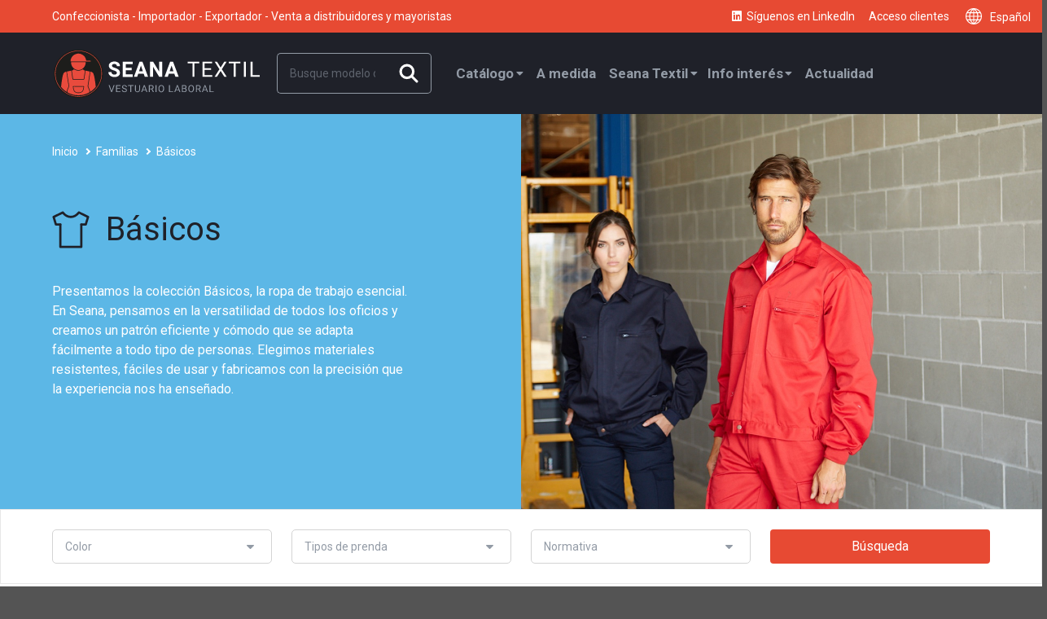

--- FILE ---
content_type: text/html; charset=UTF-8
request_url: https://www.seanatextil.com/es/taxons/familias/basicos?criteria%5Bprendas%5D%5Bproduct_type%5D%5B%5D=12
body_size: 73481
content:
<!DOCTYPE html>

<html lang="es">
<head>
    

<!-- Google Analytics -->
    <script async src="https://www.googletagmanager.com/gtag/js?id=G-VQJ7P12K74"></script>
    <script>
        window.dataLayer = window.dataLayer || [];
        function gtag(){dataLayer.push(arguments);}
        gtag('js', new Date());

        gtag('config', 'G-VQJ7P12K74');
    </script>
    <!-- End Google Analytics -->
    <meta charset="utf-8">
    <meta http-equiv="X-UA-Compatible" content="IE=edge">
    <meta content="width=device-width, initial-scale=1, maximum-scale=1, user-scalable=no" name="viewport">


                    
        
    <title>Vestuario Laboral y Ropa de Trabajo - Seana Textil</title>

    
                    
        
    
            <meta property="og:title" content="Vestuario Laboral y Ropa de Trabajo - Seana Textil" />
    
            <meta property="og:description" content="Uniformes y vestuario laboral de alta calidad para todos los sectores. Comodidad, durabilidad y estilo garantizados." />
        <meta name="description" content="Uniformes y vestuario laboral de alta calidad para todos los sectores. Comodidad, durabilidad y estilo garantizados." />
    
            <meta property="og:image" content="/android-chrome-512x512.png" />
    
            <meta property="og:type" content="website" />
        <meta property="og:url" content="http://www.seanatextil.com/es/taxons/familias/basicos" />
    
        
    <script type="application/ld+json">[{"@context":"https://schema.org","@type":"BreadcrumbList","itemListElement":[{"@type":"ListItem","position":1,"name":"Inicio","item":"http://www.seanatextil.com/es/"},{"@type":"ListItem","position":2,"name":"Fam\u00edlias","item":"http://www.seanatextil.com/es/taxons/familias"},{"@type":"ListItem","position":3,"name":"B\u00e1sicos"}]}]</script>

    



            <!--[if lt IE 9]>
        <script src="https://oss.maxcdn.com/html5shiv/3.7.3/html5shiv.min.js"></script>
        <script src="https://oss.maxcdn.com/respond/1.4.2/respond.min.js"></script>
        <![endif]-->

        <link rel="stylesheet" href="/build/shop/shop-entry.9d9b22ae.css">
<link rel="stylesheet" href="/build/app/shop/app-shop-entry.e71739a0.css">
            <link rel="stylesheet" href="/build/jquery.typeahead.css">
        <link rel="stylesheet" href="/build/tooltipster.bundle.min.css">

        


        




    

</head>

<body class="pushable sylius_shop_product_index  ">



<div class="pusher bg-white overflow-initial">
            <div class="h-top-bar">
    <div class="h-top-bar__container">
        <div class="h-top-bar__text">
            <a href="/es/">Confeccionista - Importador - Exportador - Venta a distribuidores y mayoristas</a>
        </div>
            
    <div class="main-menu_h root" >
        
                                    
        <a href="https://www.linkedin.com/company/seana-textil-s-l/" class="item"><i class="icon linkedin"></i> Síguenos en LinkedIn</a>


    
        

    </div>

                    <a class="h-top-bar__text h-top-bar__text--link ml-auto" href="/es/login">
                Acceso clientes
            </a>
                <div class="h-top-bar__locale">
                <div class="ui pointing dropdown link item" id="sylius-locale-selector">
        <span class="text sylius-active-locale">español</span>
        <i class="dropdown icon"></i>
        <div class="menu">
                                                                            <a href="/es/switch-locale/fr" class="item sylius-available-locale">
                        francés
                    </a>
                                                                <a href="/es/switch-locale/en" class="item sylius-available-locale">
                        inglés
                    </a>
                                    </div>
    </div>

        </div>

    </div>
</div>
    
    <div class="bg-white">
                    <div class="min-height-100">
    <div class="top-bar-content">
        <header class="h-homepage-login">
            <div class="mdc-container mdc-layout-grid py-0">
                <div class="mdc-layout-grid__inner">
                    <div class="mdc-layout-grid__cell--span-5-desktop mdc-layout-grid__cell--span-4-tablet mdc-layout-grid__cell--span-2-phone">
                        <div class="d-flex justify-content-between brand-search">
                            <a href="/es/" class="h-homepage-login__brand">
                                <img src="/build/images/logo-2023.svg" class="h-homepage-login__logo"
                                     alt="Seana tienda online" title="Seana tienda online"/>
                            </a>
                            
                                                        <form class="d-flex align-items-center" action="/es/buscador/productos" method="get">
                                <div class="d-flex align-items-center header-bottom__link ml-auto typeahead__container">
                                    <div class="typeahead__query d-lg-flex d-none">
                                        <input type="search" class="h-homepage-login__search" placeholder="Busque modelo o código"
                                               id="search-ajax" name="query"  autocomplete="off">
                                        <button class="h-homepage-login__inner-icon-search d-flex justify-content-center align-items-center" type="submit">
                                            <span class="icon-search icon-search--medium px-small"></span>
                                        </button>
                                    </div>
                                </div>
                            </form>
                                                    </div>

                    </div>
                                            <a href="#" class="button-menu-mobile">
                            <span class="button-menu-mobile__line"></span>
                        </a>
                        <div class="mdc-layout-grid__cell--span-7-desktop mdc-layout-grid__cell--span-4-tablet mdc-layout-grid__cell--span-2-phone">
                        <div class="d-flex h-100 main-menu-container">


                                
    <div class="main-menu_h root" >
        
                                            <div class="ui dropdown link  item">
                <span class="text">Catálogo</span>
        <div class="menu">
                                                    <div class="ui dropdown link  item stretch">
                <span class="text">Stretch</span>
        <div class="menu">
                                            
        <a href="/es/taxons/familias/stretch?criteria%5Bprendas%5D%5Bproduct_type%5D%5B%5D=7" class="item">Pantalones</a>


    
                                            
        <a href="/es/taxons/familias/stretch?criteria%5Bprendas%5D%5Bproduct_type%5D%5B%5D=17" class="item">Polares</a>


    
                                            
        <a href="/es/taxons/familias/stretch?criteria%5Bprendas%5D%5Bproduct_type%5D%5B%5D=18" class="item">Polos</a>


    
                                            
        <a href="/es/taxons/familias/stretch?criteria%5Bprendas%5D%5Bproduct_type%5D%5B%5D=20" class="item">Softshells</a>


    
                    </div>
    </div>

    
                                                    <div class="ui dropdown link  item basicos">
                <span class="text">Básicos</span>
        <div class="menu">
                                            
        <a href="/es/taxons/familias/basicos?criteria%5Bprendas%5D%5Bproduct_type%5D%5B%5D=12" class="item">Batas</a>


    
                                            
        <a href="/es/taxons/familias/basicos?criteria%5Bprendas%5D%5Bproduct_type%5D%5B%5D=8" class="item">Bermudas</a>


    
                                            
        <a href="/es/taxons/familias/basicos?criteria%5Bprendas%5D%5Bproduct_type%5D%5B%5D=10" class="item">Camisas</a>


    
                                            
        <a href="/es/taxons/familias/basicos?criteria%5Bprendas%5D%5Bproduct_type%5D%5B%5D=14" class="item">Cazadoras</a>


    
                                            
        <a href="/es/taxons/familias/basicos?criteria%5Bprendas%5D%5Bproduct_type%5D%5B%5D=9" class="item">Chalecos</a>


    
                                            
        <a href="/es/taxons/familias/basicos?criteria%5Bprendas%5D%5Bproduct_type%5D%5B%5D=15" class="item">Monos</a>


    
                                            
        <a href="/es/taxons/familias/basicos?criteria%5Bprendas%5D%5Bproduct_type%5D%5B%5D=7" class="item">Pantalones</a>


    
                                            
        <a href="/es/taxons/familias/basicos?criteria%5Bprendas%5D%5Bproduct_type%5D%5B%5D=19" class="item">Saharianas</a>


    
                                            
        <a href="/es/taxons/familias/basicos?criteria%5Bprendas%5D%5Bproduct_type%5D%5B%5D=20" class="item">Softshells</a>


    
                    </div>
    </div>

    
                                                    <div class="ui dropdown link  item oficios">
                <span class="text">Activity</span>
        <div class="menu">
                                            
        <a href="/es/taxons/familias/oficios?criteria%5Bprendas%5D%5Bproduct_type%5D%5B%5D=7" class="item">Pantalones</a>


    
                    </div>
    </div>

    
                                                    <div class="ui dropdown link  item tecnicos">
                <span class="text">Técnicos</span>
        <div class="menu">
                                            
        <a href="/es/taxons/familias/tecnicos?criteria%5Bprendas%5D%5Bproduct_type%5D%5B%5D=10" class="item">Camisas</a>


    
                                            
        <a href="/es/taxons/familias/tecnicos?criteria%5Bprendas%5D%5Bproduct_type%5D%5B%5D=13" class="item">Camisetas</a>


    
                                            
        <a href="/es/taxons/familias/tecnicos?criteria%5Bprendas%5D%5Bproduct_type%5D%5B%5D=14" class="item">Cazadoras</a>


    
                                            
        <a href="/es/taxons/familias/tecnicos?criteria%5Bprendas%5D%5Bproduct_type%5D%5B%5D=15" class="item">Monos</a>


    
                                            
        <a href="/es/taxons/familias/tecnicos?criteria%5Bprendas%5D%5Bproduct_type%5D%5B%5D=7" class="item">Pantalones</a>


    
                                            
        <a href="/es/taxons/familias/tecnicos?criteria%5Bprendas%5D%5Bproduct_type%5D%5B%5D=11" class="item">Parkas</a>


    
                                            
        <a href="/es/taxons/familias/tecnicos?criteria%5Bprendas%5D%5Bproduct_type%5D%5B%5D=17" class="item">Polares</a>


    
                                            
        <a href="/es/taxons/familias/tecnicos?criteria%5Bprendas%5D%5Bproduct_type%5D%5B%5D=18" class="item">Polos</a>


    
                                            
        <a href="/es/taxons/familias/tecnicos?criteria%5Bprendas%5D%5Bproduct_type%5D%5B%5D=24" class="item">Sudaderas</a>


    
                    </div>
    </div>

    
                                                    <div class="ui dropdown link  item alta-visibilidad">
                <span class="text">Alta visibilidad</span>
        <div class="menu">
                                            
        <a href="/es/taxons/familias/alta-visibilidad?criteria%5Bprendas%5D%5Bproduct_type%5D%5B%5D=12" class="item">Batas</a>


    
                                            
        <a href="/es/taxons/familias/alta-visibilidad?criteria%5Bprendas%5D%5Bproduct_type%5D%5B%5D=10" class="item">Camisas</a>


    
                                            
        <a href="/es/taxons/familias/alta-visibilidad?criteria%5Bprendas%5D%5Bproduct_type%5D%5B%5D=13" class="item">Camisetas</a>


    
                                            
        <a href="/es/taxons/familias/alta-visibilidad?criteria%5Bprendas%5D%5Bproduct_type%5D%5B%5D=14" class="item">Cazadoras</a>


    
                                            
        <a href="/es/taxons/familias/alta-visibilidad?criteria%5Bprendas%5D%5Bproduct_type%5D%5B%5D=9" class="item">Chalecos</a>


    
                                            
        <a href="/es/taxons/familias/alta-visibilidad?criteria%5Bprendas%5D%5Bproduct_type%5D%5B%5D=15" class="item">Monos</a>


    
                                            
        <a href="/es/taxons/familias/alta-visibilidad?criteria%5Bprendas%5D%5Bproduct_type%5D%5B%5D=7" class="item">Pantalones</a>


    
                                            
        <a href="/es/taxons/familias/alta-visibilidad?criteria%5Bprendas%5D%5Bproduct_type%5D%5B%5D=11" class="item">Parkas</a>


    
                                            
        <a href="/es/taxons/familias/alta-visibilidad?criteria%5Bprendas%5D%5Bproduct_type%5D%5B%5D=17" class="item">Polares</a>


    
                                            
        <a href="/es/taxons/familias/alta-visibilidad?criteria%5Bprendas%5D%5Bproduct_type%5D%5B%5D=18" class="item">Polos</a>


    
                                            
        <a href="/es/taxons/familias/alta-visibilidad?criteria%5Bprendas%5D%5Bproduct_type%5D%5B%5D=20" class="item">Softshells</a>


    
                                            
        <a href="/es/taxons/familias/alta-visibilidad?criteria%5Bprendas%5D%5Bproduct_type%5D%5B%5D=24" class="item">Sudaderas</a>


    
                    </div>
    </div>

    
                    </div>
    </div>

    
                                    
        <a href="/es/page/sus-prendas-a-medida" class="item">A medida</a>


    
                                            <div class="ui dropdown link interes item">
                <span class="text">Seana Textil</span>
        <div class="menu">
                                            
        <a href="/es/page/la-empresa" class="item">La empresa</a>


    
                                            
        <a href="/es/page/valores-y-compromiso" class="item">Valores y compromiso</a>


    
                    </div>
    </div>

    
                                            <div class="ui dropdown link interes item">
                <span class="text">Info interés</span>
        <div class="menu">
                                            
        <a href="/es/page/politica-de-calidad" class="item">Política de calidad</a>


    
                                            
        <a href="/es/page/normativa" class="item">Normativa</a>


    
                                            
        <a href="/es/page/guia-de-tallas" class="item">Guía de tallas</a>


    
                                            
        <a href="/es/page/lavado" class="item">Lavado</a>


    
                                            
        <a href="/es/page/tejidos" class="item">Tejidos</a>


    
                                            
        <a href="/es/catalogo/guia-de-colores" class="item">Colores</a>


    
                    </div>
    </div>

    
                                    
        <a href="/es/pages/blog" class="item">Actualidad</a>


    
        

    </div>



                                                    </div>
                    </div>
                                    </div>
            </div>
        </header>
        <div class="header-bottom">
            <div class="mdc-container mdc-layout-grid py-0">
                            </div>
        </div>

    </div>


</div>

            

        

        
        


            

                        
    

<section class="category-main" style="background-color: #5cb7e6">
    <img src="/media/image/a4/61/9f98d8c84a8bf082ae86ec621c01.jpeg" class="category-main__img">
    <div class="mdc-layout-grid mdc-container">
        <div class="mdc-layout-grid__inner">
            <div class="mdc-layout-grid__cell--span-5-desktop mdc-layout-grid__cell--span-8-tablet mdc-layout-grid__cell--span-4-phone">
                
<div class="breadcrumb">
    <a href="/es/" class="section breadcrumb__link">Inicio</a>
    <div class="divider breadcrumb__link"></div>
                        <div class="section breadcrumb__link">Famílias</div>
                <div class="divider breadcrumb__link"></div>
        <div class="active section breadcrumb__link">Básicos</div>
</div>
                
                <div class="d-flex flex-column pt-xs-phone pt-large">
                    <div class="d-flex w-100 align-items-center">
                        <span class="icon-basicos"></span>
                        <h1 class="category-main__title">Básicos</h1>
                    </div>
                    <div class="d-flex">
                        <p class="category-main__description">Presentamos la colección Básicos, la ropa de trabajo esencial. En Seana, pensamos en la versatilidad de todos los oficios y creamos un patrón eficiente y cómodo que se adapta fácilmente a todo tipo de personas. Elegimos materiales resistentes, fáciles de usar y fabricamos con la precisión que la experiencia nos ha enseñado.</p>
                    </div>
                </div>
                
            </div>
        </div>
    </div>
</section>
        
    


<div class="mdc-container mdc-layout-grid py-0">
    <div class="mdc-layout-grid__inner">
        <div class="mdc-layout-grid__cell--span-12-desktop mdc-layout-grid__cell--span-12-desktop mdc-layout-grid__cell--span-8-tablet mdc-layout-grid__cell--span-4-phone">
            


<div class="full-width border-light-gray p-0 mt-0">
    <form method="GET"
          action="/es/taxons/familias/basicos"
          class="ui loadable form">
        <div class="mdc-container mdc-layout-grid">
            <div class="mdc-layout-grid__inner">
                                                            <div class="mdc-layout-grid__cell--span-3-desktop mdc-layout-grid__cell--span-4-tablet mdc-layout-grid__cell--span-4-phone  position-relative">
                            

    
<div id="buttonProductColor" class="product-filter__row--select">
    Color
</div>
<div id="productColorFilter" class="product-filter d-none">
    <div class="field">
        <div class="floating-label"><div id="criteria_color"><div class="field"><div id="criteria_color_product_color" class=" ui dropdown">
        <div class="grouped fields">                <div class="field">
                    <div class="d-flex align-items-center"><input type="checkbox" id="criteria_color_product_color_0" name="criteria[color][product_color][]" data_color="#fad746" value="50" />        <label class="d-flex align-items-center" for="criteria_color_product_color_0">

                            <div class="product__color product__color--filter" style="background-color: #fad746"></div>
        
        Amarillo
    </label>
    </div>
                </div>
                            <div class="field">
                    <div class="d-flex align-items-center"><input type="checkbox" id="criteria_color_product_color_1" name="criteria[color][product_color][]" data_color="002-016" value="131" />        <label class="d-flex align-items-center" for="criteria_color_product_color_1">

                            <div class="product__color product__color--filter" style="background-color: 002-016"></div>
        
        Amarillo Flúor
    </label>
    </div>
                </div>
                            <div class="field">
                    <div class="d-flex align-items-center"><input type="checkbox" id="criteria_color_product_color_2" name="criteria[color][product_color][]" data_color="#5d788f" value="44" />        <label class="d-flex align-items-center" for="criteria_color_product_color_2">

                            <div class="product__color product__color--filter" style="background-color: #5d788f"></div>
        
        Azafata
    </label>
    </div>
                </div>
                            <div class="field">
                    <div class="d-flex align-items-center"><input type="checkbox" id="criteria_color_product_color_3" name="criteria[color][product_color][]" data_color="#4178be" value="34" />        <label class="d-flex align-items-center" for="criteria_color_product_color_3">

                            <div class="product__color product__color--filter" style="background-color: #4178be"></div>
        
        Azul Ducados
    </label>
    </div>
                </div>
                            <div class="field">
                    <div class="d-flex align-items-center"><input type="checkbox" id="criteria_color_product_color_4" name="criteria[color][product_color][]" data_color="#607cb7" value="87" />        <label class="d-flex align-items-center" for="criteria_color_product_color_4">

                            <div class="product__color product__color--filter" style="background-color: #607cb7"></div>
        
        Azul Real
    </label>
    </div>
                </div>
                            <div class="field">
                    <div class="d-flex align-items-center"><input type="checkbox" id="criteria_color_product_color_5" name="criteria[color][product_color][]" data_color="#607cb7_#002e4e" value="91" />        <label class="d-flex align-items-center" for="criteria_color_product_color_5">

                            <div class="product__color product__color--filter" style=" background: linear-gradient( 135deg, #607cb7 65%,#002e4e 35% );"></div>
        
        Azul Real / Marino
    </label>
    </div>
                </div>
                            <div class="field">
                    <div class="d-flex align-items-center"><input type="checkbox" id="criteria_color_product_color_6" name="criteria[color][product_color][]" data_color="#002d4b" value="25" />        <label class="d-flex align-items-center" for="criteria_color_product_color_6">

                            <div class="product__color product__color--filter" style="background-color: #002d4b"></div>
        
        Azul marino
    </label>
    </div>
                </div>
                            <div class="field">
                    <div class="d-flex align-items-center"><input type="checkbox" id="criteria_color_product_color_7" name="criteria[color][product_color][]" data_color="002-030" value="133" />        <label class="d-flex align-items-center" for="criteria_color_product_color_7">

                            <div class="product__color product__color--filter" style="background-color: 002-030"></div>
        
        Azul marino / Amarillo Flúor
    </label>
    </div>
                </div>
                            <div class="field">
                    <div class="d-flex align-items-center"><input type="checkbox" id="criteria_color_product_color_8" name="criteria[color][product_color][]" data_color="002-031" value="137" />        <label class="d-flex align-items-center" for="criteria_color_product_color_8">

                            <div class="product__color product__color--filter" style="background-color: 002-031"></div>
        
        Azul marino / Naranja flúor
    </label>
    </div>
                </div>
                            <div class="field">
                    <div class="d-flex align-items-center"><input type="checkbox" id="criteria_color_product_color_9" name="criteria[color][product_color][]" data_color="#5a8cc8" value="41" />        <label class="d-flex align-items-center" for="criteria_color_product_color_9">

                            <div class="product__color product__color--filter" style="background-color: #5a8cc8"></div>
        
        Azulina
    </label>
    </div>
                </div>
                            <div class="field">
                    <div class="d-flex align-items-center"><input type="checkbox" id="criteria_color_product_color_10" name="criteria[color][product_color][]" data_color="001-036" value="100" />        <label class="d-flex align-items-center" for="criteria_color_product_color_10">

                            <div class="product__color product__color--filter" style="background-color: 001-036"></div>
        
        Azulina / Amarillo Flúor
    </label>
    </div>
                </div>
                            <div class="field">
                    <div class="d-flex align-items-center"><input type="checkbox" id="criteria_color_product_color_11" name="criteria[color][product_color][]" data_color="#5a8cc8_#faa550" value="42" />        <label class="d-flex align-items-center" for="criteria_color_product_color_11">

                            <div class="product__color product__color--filter" style=" background: linear-gradient( 135deg, #5a8cc8 65%,#faa550 35% );"></div>
        
        Azulina / Naranja flúor
    </label>
    </div>
                </div>
                            <div class="field">
                    <div class="d-flex align-items-center"><input type="checkbox" id="criteria_color_product_color_12" name="criteria[color][product_color][]" data_color="002-063" value="289" />        <label class="d-flex align-items-center" for="criteria_color_product_color_12">

                            <div class="product__color product__color--filter" style="background-color: 002-063"></div>
        
        BLANCO-AZULINA
    </label>
    </div>
                </div>
                            <div class="field">
                    <div class="d-flex align-items-center"><input type="checkbox" id="criteria_color_product_color_13" name="criteria[color][product_color][]" data_color="#b9a064" value="47" />        <label class="d-flex align-items-center" for="criteria_color_product_color_13">

                            <div class="product__color product__color--filter" style="background-color: #b9a064"></div>
        
        Beige
    </label>
    </div>
                </div>
                            <div class="field">
                    <div class="d-flex align-items-center"><input type="checkbox" id="criteria_color_product_color_14" name="criteria[color][product_color][]" data_color="#b29e6b_#211915" value="92" />        <label class="d-flex align-items-center" for="criteria_color_product_color_14">

                            <div class="product__color product__color--filter" style=" background: linear-gradient( 135deg, #b29e6b 65%,#211915 35% );"></div>
        
        Beige / Negro
    </label>
    </div>
                </div>
                            <div class="field">
                    <div class="d-flex align-items-center"><input type="checkbox" id="criteria_color_product_color_15" name="criteria[color][product_color][]" data_color="#ffffff" value="52" />        <label class="d-flex align-items-center" for="criteria_color_product_color_15">

                            <div class="product__color product__color--filter" style="background-color: #ffffff"></div>
        
        Blanco
    </label>
    </div>
                </div>
                            <div class="field">
                    <div class="d-flex align-items-center"><input type="checkbox" id="criteria_color_product_color_16" name="criteria[color][product_color][]" data_color="#ffffff_#565C64" value="93" />        <label class="d-flex align-items-center" for="criteria_color_product_color_16">

                            <div class="product__color product__color--filter" style=" background: linear-gradient( 135deg, #ffffff 65%,#565C64 35% );"></div>
        
        Blanco / Gris Antracita
    </label>
    </div>
                </div>
                            <div class="field">
                    <div class="d-flex align-items-center"><input type="checkbox" id="criteria_color_product_color_17" name="criteria[color][product_color][]" data_color="#ffffff_#82818f" value="53" />        <label class="d-flex align-items-center" for="criteria_color_product_color_17">

                            <div class="product__color product__color--filter" style=" background: linear-gradient( 135deg, #ffffff 65%,#82818f 35% );"></div>
        
        Blanco / Gris Perla
    </label>
    </div>
                </div>
                            <div class="field">
                    <div class="d-flex align-items-center"><input type="checkbox" id="criteria_color_product_color_18" name="criteria[color][product_color][]" data_color="#a0c8e1" value="46" />        <label class="d-flex align-items-center" for="criteria_color_product_color_18">

                            <div class="product__color product__color--filter" style="background-color: #a0c8e1"></div>
        
        Celeste
    </label>
    </div>
                </div>
                            <div class="field">
                    <div class="d-flex align-items-center"><input type="checkbox" id="criteria_color_product_color_19" name="criteria[color][product_color][]" data_color="#78283c" value="45" />        <label class="d-flex align-items-center" for="criteria_color_product_color_19">

                            <div class="product__color product__color--filter" style="background-color: #78283c"></div>
        
        Granate
    </label>
    </div>
                </div>
                            <div class="field">
                    <div class="d-flex align-items-center"><input type="checkbox" id="criteria_color_product_color_20" name="criteria[color][product_color][]" data_color="#5a5f69" value="38" />        <label class="d-flex align-items-center" for="criteria_color_product_color_20">

                            <div class="product__color product__color--filter" style="background-color: #5a5f69"></div>
        
        Gris
    </label>
    </div>
                </div>
                            <div class="field">
                    <div class="d-flex align-items-center"><input type="checkbox" id="criteria_color_product_color_21" name="criteria[color][product_color][]" data_color="002-039" value="136" />        <label class="d-flex align-items-center" for="criteria_color_product_color_21">

                            <div class="product__color product__color--filter" style="background-color: 002-039"></div>
        
        Gris / Amarillo Flúor
    </label>
    </div>
                </div>
                            <div class="field">
                    <div class="d-flex align-items-center"><input type="checkbox" id="criteria_color_product_color_22" name="criteria[color][product_color][]" data_color="#5a5f69_#faa550" value="39" />        <label class="d-flex align-items-center" for="criteria_color_product_color_22">

                            <div class="product__color product__color--filter" style=" background: linear-gradient( 135deg, #5a5f69 65%,#faa550 35% );"></div>
        
        Gris / Naranja Flúor
    </label>
    </div>
                </div>
                            <div class="field">
                    <div class="d-flex align-items-center"><input type="checkbox" id="criteria_color_product_color_23" name="criteria[color][product_color][]" data_color="#5a5f69_#211915" value="89" />        <label class="d-flex align-items-center" for="criteria_color_product_color_23">

                            <div class="product__color product__color--filter" style=" background: linear-gradient( 135deg, #5a5f69 65%,#211915 35% );"></div>
        
        Gris / Negro
    </label>
    </div>
                </div>
                            <div class="field">
                    <div class="d-flex align-items-center"><input type="checkbox" id="criteria_color_product_color_24" name="criteria[color][product_color][]" data_color="#565c64" value="88" />        <label class="d-flex align-items-center" for="criteria_color_product_color_24">

                            <div class="product__color product__color--filter" style="background-color: #565c64"></div>
        
        Gris Antracita
    </label>
    </div>
                </div>
                            <div class="field">
                    <div class="d-flex align-items-center"><input type="checkbox" id="criteria_color_product_color_25" name="criteria[color][product_color][]" data_color="#565c64_#211915" value="96" />        <label class="d-flex align-items-center" for="criteria_color_product_color_25">

                            <div class="product__color product__color--filter" style=" background: linear-gradient( 135deg, #565c64 65%,#211915 35% );"></div>
        
        Gris Antracita / Negro
    </label>
    </div>
                </div>
                            <div class="field">
                    <div class="d-flex align-items-center"><input type="checkbox" id="criteria_color_product_color_26" name="criteria[color][product_color][]" data_color="#555f69" value="36" />        <label class="d-flex align-items-center" for="criteria_color_product_color_26">

                            <div class="product__color product__color--filter" style="background-color: #555f69"></div>
        
        Gris oscuro
    </label>
    </div>
                </div>
                            <div class="field">
                    <div class="d-flex align-items-center"><input type="checkbox" id="criteria_color_product_color_27" name="criteria[color][product_color][]" data_color="#555f69_#5a8cc8" value="37" />        <label class="d-flex align-items-center" for="criteria_color_product_color_27">

                            <div class="product__color product__color--filter" style=" background: linear-gradient( 135deg, #555f69 65%,#5a8cc8 35% );"></div>
        
        Gris oscuro / Azulina
    </label>
    </div>
                </div>
                            <div class="field">
                    <div class="d-flex align-items-center"><input type="checkbox" id="criteria_color_product_color_28" name="criteria[color][product_color][]" data_color="#555f69_#211915" value="97" />        <label class="d-flex align-items-center" for="criteria_color_product_color_28">

                            <div class="product__color product__color--filter" style=" background: linear-gradient( 135deg, #555f69 65%,#211915 35% );"></div>
        
        Gris/Negro
    </label>
    </div>
                </div>
                            <div class="field">
                    <div class="d-flex align-items-center"><input type="checkbox" id="criteria_color_product_color_29" name="criteria[color][product_color][]" data_color="#3c4646" value="33" />        <label class="d-flex align-items-center" for="criteria_color_product_color_29">

                            <div class="product__color product__color--filter" style="background-color: #3c4646"></div>
        
        Grisáceo
    </label>
    </div>
                </div>
                            <div class="field">
                    <div class="d-flex align-items-center"><input type="checkbox" id="criteria_color_product_color_30" name="criteria[color][product_color][]" data_color="#454128" value="35" />        <label class="d-flex align-items-center" for="criteria_color_product_color_30">

                            <div class="product__color product__color--filter" style="background-color: #454128"></div>
        
        Kaki
    </label>
    </div>
                </div>
                            <div class="field">
                    <div class="d-flex align-items-center"><input type="checkbox" id="criteria_color_product_color_31" name="criteria[color][product_color][]" data_color="#002e4e" value="86" />        <label class="d-flex align-items-center" for="criteria_color_product_color_31">

                            <div class="product__color product__color--filter" style="background-color: #002e4e"></div>
        
        Marino
    </label>
    </div>
                </div>
                            <div class="field">
                    <div class="d-flex align-items-center"><input type="checkbox" id="criteria_color_product_color_32" name="criteria[color][product_color][]" data_color="#002d4b_#555f69" value="82" />        <label class="d-flex align-items-center" for="criteria_color_product_color_32">

                            <div class="product__color product__color--filter" style=" background: linear-gradient( 135deg, #002d4b 65%,#555f69 35% );"></div>
        
        Marino / Gris
    </label>
    </div>
                </div>
                            <div class="field">
                    <div class="d-flex align-items-center"><input type="checkbox" id="criteria_color_product_color_33" name="criteria[color][product_color][]" data_color="#002e4e_#565c64" value="94" />        <label class="d-flex align-items-center" for="criteria_color_product_color_33">

                            <div class="product__color product__color--filter" style=" background: linear-gradient( 135deg, #002e4e 65%,#565c64 35% );"></div>
        
        Marino / Gris Antracita
    </label>
    </div>
                </div>
                            <div class="field">
                    <div class="d-flex align-items-center"><input type="checkbox" id="criteria_color_product_color_34" name="criteria[color][product_color][]" data_color="002-033" value="138" />        <label class="d-flex align-items-center" for="criteria_color_product_color_34">

                            <div class="product__color product__color--filter" style="background-color: 002-033"></div>
        
        Marino/Rojo Flúor
    </label>
    </div>
                </div>
                            <div class="field">
                    <div class="d-flex align-items-center"><input type="checkbox" id="criteria_color_product_color_35" name="criteria[color][product_color][]" data_color="#3c2d28" value="32" />        <label class="d-flex align-items-center" for="criteria_color_product_color_35">

                            <div class="product__color product__color--filter" style="background-color: #3c2d28"></div>
        
        Marrón
    </label>
    </div>
                </div>
                            <div class="field">
                    <div class="d-flex align-items-center"><input type="checkbox" id="criteria_color_product_color_36" name="criteria[color][product_color][]" data_color="002-017" value="132" />        <label class="d-flex align-items-center" for="criteria_color_product_color_36">

                            <div class="product__color product__color--filter" style="background-color: 002-017"></div>
        
        Naranja flúor
    </label>
    </div>
                </div>
                            <div class="field">
                    <div class="d-flex align-items-center"><input type="checkbox" id="criteria_color_product_color_37" name="criteria[color][product_color][]" data_color="#000000" value="21" />        <label class="d-flex align-items-center" for="criteria_color_product_color_37">

                            <div class="product__color product__color--filter" style="background-color: #000000"></div>
        
        Negro
    </label>
    </div>
                </div>
                            <div class="field">
                    <div class="d-flex align-items-center"><input type="checkbox" id="criteria_color_product_color_38" name="criteria[color][product_color][]" data_color="#000000_#faeb18" value="24" />        <label class="d-flex align-items-center" for="criteria_color_product_color_38">

                            <div class="product__color product__color--filter" style=" background: linear-gradient( 135deg, #000000 65%,#faeb18 35% );"></div>
        
        Negro / Amarillo Flúor
    </label>
    </div>
                </div>
                            <div class="field">
                    <div class="d-flex align-items-center"><input type="checkbox" id="criteria_color_product_color_39" name="criteria[color][product_color][]" data_color="#211915_#5a5f69" value="90" />        <label class="d-flex align-items-center" for="criteria_color_product_color_39">

                            <div class="product__color product__color--filter" style=" background: linear-gradient( 135deg, #211915 65%,#5a5f69 35% );"></div>
        
        Negro / Gris
    </label>
    </div>
                </div>
                            <div class="field">
                    <div class="d-flex align-items-center"><input type="checkbox" id="criteria_color_product_color_40" name="criteria[color][product_color][]" data_color="#211915_#565c64" value="95" />        <label class="d-flex align-items-center" for="criteria_color_product_color_40">

                            <div class="product__color product__color--filter" style=" background: linear-gradient( 135deg, #211915 65%,#565c64 35% );"></div>
        
        Negro / Gris Antracita
    </label>
    </div>
                </div>
                            <div class="field">
                    <div class="d-flex align-items-center"><input type="checkbox" id="criteria_color_product_color_41" name="criteria[color][product_color][]" data_color="#000000_#faa550" value="22" />        <label class="d-flex align-items-center" for="criteria_color_product_color_41">

                            <div class="product__color product__color--filter" style=" background: linear-gradient( 135deg, #000000 65%,#faa550 35% );"></div>
        
        Negro / Naranja flúor
    </label>
    </div>
                </div>
                            <div class="field">
                    <div class="d-flex align-items-center"><input type="checkbox" id="criteria_color_product_color_42" name="criteria[color][product_color][]" data_color="#211915_#555f69" value="98" />        <label class="d-flex align-items-center" for="criteria_color_product_color_42">

                            <div class="product__color product__color--filter" style=" background: linear-gradient( 135deg, #211915 65%,#555f69 35% );"></div>
        
        Negro/Gris
    </label>
    </div>
                </div>
                            <div class="field">
                    <div class="d-flex align-items-center"><input type="checkbox" id="criteria_color_product_color_43" name="criteria[color][product_color][]" data_color="#000000_#f80000" value="99" />        <label class="d-flex align-items-center" for="criteria_color_product_color_43">

                            <div class="product__color product__color--filter" style=" background: linear-gradient( 135deg, #000000 65%,#f80000 35% );"></div>
        
        Negro/Rojo Fluor
    </label>
    </div>
                </div>
                            <div class="field">
                    <div class="d-flex align-items-center"><input type="checkbox" id="criteria_color_product_color_44" name="criteria[color][product_color][]" data_color="#e10a1e" value="48" />        <label class="d-flex align-items-center" for="criteria_color_product_color_44">

                            <div class="product__color product__color--filter" style="background-color: #e10a1e"></div>
        
        Rojo
    </label>
    </div>
                </div>
                            <div class="field">
                    <div class="d-flex align-items-center"><input type="checkbox" id="criteria_color_product_color_45" name="criteria[color][product_color][]" data_color="002-080" value="296" />        <label class="d-flex align-items-center" for="criteria_color_product_color_45">

                            <div class="product__color product__color--filter" style="background-color: 002-080"></div>
        
        TURQUESA
    </label>
    </div>
                </div>
                            <div class="field">
                    <div class="d-flex align-items-center"><input type="checkbox" id="criteria_color_product_color_46" name="criteria[color][product_color][]" data_color="001-083" value="288" />        <label class="d-flex align-items-center" for="criteria_color_product_color_46">

                            <div class="product__color product__color--filter" style="background-color: 001-083"></div>
        
        TURQUESA-AMFL
    </label>
    </div>
                </div>
                            <div class="field">
                    <div class="d-flex align-items-center"><input type="checkbox" id="criteria_color_product_color_47" name="criteria[color][product_color][]" data_color="002-081" value="120" />        <label class="d-flex align-items-center" for="criteria_color_product_color_47">

                            <div class="product__color product__color--filter" style="background-color: 002-081"></div>
        
        VARIOS
    </label>
    </div>
                </div>
                            <div class="field">
                    <div class="d-flex align-items-center"><input type="checkbox" id="criteria_color_product_color_48" name="criteria[color][product_color][]" data_color="001-082" value="287" />        <label class="d-flex align-items-center" for="criteria_color_product_color_48">

                            <div class="product__color product__color--filter" style="background-color: 001-082"></div>
        
        VERDE PET-AMFL
    </label>
    </div>
                </div>
                            <div class="field">
                    <div class="d-flex align-items-center"><input type="checkbox" id="criteria_color_product_color_49" name="criteria[color][product_color][]" data_color="#284137" value="30" />        <label class="d-flex align-items-center" for="criteria_color_product_color_49">

                            <div class="product__color product__color--filter" style="background-color: #284137"></div>
        
        Verde Botella
    </label>
    </div>
                </div>
                            <div class="field">
                    <div class="d-flex align-items-center"><input type="checkbox" id="criteria_color_product_color_50" name="criteria[color][product_color][]" data_color="002-038" value="135" />        <label class="d-flex align-items-center" for="criteria_color_product_color_50">

                            <div class="product__color product__color--filter" style="background-color: 002-038"></div>
        
        Verde Botella / Amarillo Flúor
    </label>
    </div>
                </div>
                            <div class="field">
                    <div class="d-flex align-items-center"><input type="checkbox" id="criteria_color_product_color_51" name="criteria[color][product_color][]" data_color="002-010" value="119" />        <label class="d-flex align-items-center" for="criteria_color_product_color_51">

                            <div class="product__color product__color--filter" style="background-color: 002-010"></div>
        
        Verde Hoja
    </label>
    </div>
                </div>
                            <div class="field">
                    <div class="d-flex align-items-center"><input type="checkbox" id="criteria_color_product_color_52" name="criteria[color][product_color][]" data_color="002-037" value="134" />        <label class="d-flex align-items-center" for="criteria_color_product_color_52">

                            <div class="product__color product__color--filter" style="background-color: 002-037"></div>
        
        Verde Hoja / Amarillo Flúor
    </label>
    </div>
                </div>
            </div>
    </div></div></div></div>
    </div>
</div>

                        </div>
                                                                                <div class="mdc-layout-grid__cell--span-3-desktop mdc-layout-grid__cell--span-4-tablet mdc-layout-grid__cell--span-4-phone  position-relative">
                            


<div id="buttonProductType" class="product-filter__row--select">
    Tipos de prenda
</div>
<div id="productTypeFilter" class="product-filter d-none">
    <div class="field">
        <div class="floating-label"><div id="criteria_prendas"><div class="field">
<div id="criteria_prendas_product_type" class=" ui dropdown">
        <div class="grouped fields">                <div class="field">
                    <div class="d-flex align-items-center"><input type="checkbox" id="criteria_prendas_product_type_0" name="criteria[prendas][product_type][]" value="12" checked="checked" /><label for="criteria_prendas_product_type_0">Batas</label></div>
                </div>
                            <div class="field">
                    <div class="d-flex align-items-center"><input type="checkbox" id="criteria_prendas_product_type_1" name="criteria[prendas][product_type][]" value="8" /><label for="criteria_prendas_product_type_1">Bermudas</label></div>
                </div>
                            <div class="field">
                    <div class="d-flex align-items-center"><input type="checkbox" id="criteria_prendas_product_type_2" name="criteria[prendas][product_type][]" value="10" /><label for="criteria_prendas_product_type_2">Camisas</label></div>
                </div>
                            <div class="field">
                    <div class="d-flex align-items-center"><input type="checkbox" id="criteria_prendas_product_type_3" name="criteria[prendas][product_type][]" value="13" /><label for="criteria_prendas_product_type_3">Camisetas</label></div>
                </div>
                            <div class="field">
                    <div class="d-flex align-items-center"><input type="checkbox" id="criteria_prendas_product_type_4" name="criteria[prendas][product_type][]" value="14" /><label for="criteria_prendas_product_type_4">Cazadoras</label></div>
                </div>
                            <div class="field">
                    <div class="d-flex align-items-center"><input type="checkbox" id="criteria_prendas_product_type_5" name="criteria[prendas][product_type][]" value="9" /><label for="criteria_prendas_product_type_5">Chalecos</label></div>
                </div>
                            <div class="field">
                    <div class="d-flex align-items-center"><input type="checkbox" id="criteria_prendas_product_type_6" name="criteria[prendas][product_type][]" value="15" /><label for="criteria_prendas_product_type_6">Monos</label></div>
                </div>
                            <div class="field">
                    <div class="d-flex align-items-center"><input type="checkbox" id="criteria_prendas_product_type_7" name="criteria[prendas][product_type][]" value="7" /><label for="criteria_prendas_product_type_7">Pantalones</label></div>
                </div>
                            <div class="field">
                    <div class="d-flex align-items-center"><input type="checkbox" id="criteria_prendas_product_type_8" name="criteria[prendas][product_type][]" value="11" /><label for="criteria_prendas_product_type_8">Parkas</label></div>
                </div>
                            <div class="field">
                    <div class="d-flex align-items-center"><input type="checkbox" id="criteria_prendas_product_type_9" name="criteria[prendas][product_type][]" value="16" /><label for="criteria_prendas_product_type_9">Petos</label></div>
                </div>
                            <div class="field">
                    <div class="d-flex align-items-center"><input type="checkbox" id="criteria_prendas_product_type_10" name="criteria[prendas][product_type][]" value="17" /><label for="criteria_prendas_product_type_10">Polares</label></div>
                </div>
                            <div class="field">
                    <div class="d-flex align-items-center"><input type="checkbox" id="criteria_prendas_product_type_11" name="criteria[prendas][product_type][]" value="18" /><label for="criteria_prendas_product_type_11">Polos</label></div>
                </div>
                            <div class="field">
                    <div class="d-flex align-items-center"><input type="checkbox" id="criteria_prendas_product_type_12" name="criteria[prendas][product_type][]" value="19" /><label for="criteria_prendas_product_type_12">Saharianas</label></div>
                </div>
                            <div class="field">
                    <div class="d-flex align-items-center"><input type="checkbox" id="criteria_prendas_product_type_13" name="criteria[prendas][product_type][]" value="20" /><label for="criteria_prendas_product_type_13">Softshells</label></div>
                </div>
                            <div class="field">
                    <div class="d-flex align-items-center"><input type="checkbox" id="criteria_prendas_product_type_14" name="criteria[prendas][product_type][]" value="24" /><label for="criteria_prendas_product_type_14">Sudaderas</label></div>
                </div>
                            <div class="field">
                    <div class="d-flex align-items-center"><input type="checkbox" id="criteria_prendas_product_type_15" name="criteria[prendas][product_type][]" value="22" /><label for="criteria_prendas_product_type_15">Descatalogados</label></div>
                </div>
            </div>
    </div></div></div></div>
    </div>
</div>
                        </div>
                                                                                                                    <div class="mdc-layout-grid__cell--span-3-desktop mdc-layout-grid__cell--span-4-tablet mdc-layout-grid__cell--span-4-phone  position-relative">
                            

<div id="buttonProductIso" class="product-filter__row--select">
    Normativa
</div>
<div id="productIsoFilter" class="product-filter d-none">
    <div class="field">
        <div class="floating-label"><div id="criteria_product_iso"><div class="field"><div id="criteria_product_iso_product-iso" class=" ui dropdown">
        <div class="grouped fields">                <div class="field">
                    <div class="d-flex align-items-center"><input type="checkbox" id="criteria_product_iso_product-iso_0" name="criteria[product_iso][product-iso][]" value="en_iso_343_2004" /><label for="criteria_product_iso_product-iso_0">EN ISO 343:2004</label></div>
                </div>
                            <div class="field">
                    <div class="d-flex align-items-center"><input type="checkbox" id="criteria_product_iso_product-iso_1" name="criteria[product_iso][product-iso][]" value="en_iso_11612_2010" /><label for="criteria_product_iso_product-iso_1">EN ISO 11612:2010</label></div>
                </div>
                            <div class="field">
                    <div class="d-flex align-items-center"><input type="checkbox" id="criteria_product_iso_product-iso_2" name="criteria[product_iso][product-iso][]" value="en_iso_20471_2013" /><label for="criteria_product_iso_product-iso_2">EN ISO 20471:2013</label></div>
                </div>
                            <div class="field">
                    <div class="d-flex align-items-center"><input type="checkbox" id="criteria_product_iso_product-iso_3" name="criteria[product_iso][product-iso][]" value="en_iso_1149_05_2018" /><label for="criteria_product_iso_product-iso_3">EN ISO 1149-5:2018</label></div>
                </div>
                            <div class="field">
                    <div class="d-flex align-items-center"><input type="checkbox" id="criteria_product_iso_product-iso_4" name="criteria[product_iso][product-iso][]" value="en_iso_11611_2007" /><label for="criteria_product_iso_product-iso_4">EN ISO 11611</label></div>
                </div>
                            <div class="field">
                    <div class="d-flex align-items-center"><input type="checkbox" id="criteria_product_iso_product-iso_5" name="criteria[product_iso][product-iso][]" value="en_iso_61482_2_2009" /><label for="criteria_product_iso_product-iso_5">EN ISO 61482-2:2009</label></div>
                </div>
                            <div class="field">
                    <div class="d-flex align-items-center"><input type="checkbox" id="criteria_product_iso_product-iso_6" name="criteria[product_iso][product-iso][]" value="en_iso_13034" /><label for="criteria_product_iso_product-iso_6">EN ISO 13034</label></div>
                </div>
                            <div class="field">
                    <div class="d-flex align-items-center"><input type="checkbox" id="criteria_product_iso_product-iso_7" name="criteria[product_iso][product-iso][]" value="en_iso_14609" /><label for="criteria_product_iso_product-iso_7">EN ISO 14609</label></div>
                </div>
            </div>
    </div></div></div></div>
    </div>
</div>

                        </div>
                                                    <div class="mdc-layout-grid__cell--span-3-desktop mdc-layout-grid__cell--span-4-tablet mdc-layout-grid__cell--span-4-phone flexible">
                    <button type="submit" class="ui mdc-button mdc-button--raised s-login__form-button webkit-box-flexible h-42px w-100 box-shadow-0">Búsqueda</button>
                </div>
            </div>
        </div>
    </form>
</div>




    
            
                            
                    <div class="mdc-container mdc-layout-grid px-0">
        <div class="mdc-layout-grid__inner">
            <div class="mdc-layout-grid__cell--span-3-desktop mdc-layout-grid__cell--span-4-tablet mdc-layout-grid__cell--span-4-phone d-flex align-items-center">
                                    <p><strong>4 productos en total</strong></p>
                            </div>
            <div class="mdc-layout-grid__cell--span-3-desktop">

            </div>
            <div class="mdc-layout-grid__cell--span-3-desktop">

            </div>
            <div class="mdc-layout-grid__cell--span-3-desktop mdc-layout-grid__cell--span-4-tablet mdc-layout-grid__cell--span-4-phone ">
                <form >
                    <select id="productOrderFilter" class="product-filter__row--select  filter-select w-100-mobile">
                        <option value="">Ordenar por</option>
                        <option value="/es/taxons/familias/basicos?criteria%5Bprendas%5D%5Bproduct_type%5D%5B0%5D=12&amp;sorting%5Bname%5D=asc" >De la A a la Z</option>
                        <option value="/es/taxons/familias/basicos?criteria%5Bprendas%5D%5Bproduct_type%5D%5B0%5D=12&amp;sorting%5Bprice%5D=asc" >Más baratos primero</option>
                        <option value="/es/taxons/familias/basicos?criteria%5Bprendas%5D%5Bproduct_type%5D%5B0%5D=12&amp;sorting%5Bprice%5D=desc" >Más caros primero</option>
                    </select>
                </form>
            </div>
        </div>
    </div>





    <div class="full-width bg-light-gray mt-0 pt-0">
        <div class="mdc-container mdc-layout-grid pt-medium">
            <div class="mdc-layout-grid__inner">
                                    


<div class="mdc-layout-grid__cell--span-3-desktop mdc-layout-grid__cell--span-4-tablet mdc-layout-grid__cell--span-4-phone product-box mb-medium">
    <a href="/es/products/guss-bata-002-0050380"
       class="blurring dimmable image product-box--link ">
        <div class="ui dimmer">
            <div class="content">
                <div class="center">
                    <div class="ui inverted button">Ver más</div>
                </div>
            </div>
        </div>
        
    
<img src="http://www.seanatextil.com/media/cache/sylius_shop_product_thumbnail/c0/71/53c6091ee4eedb86221ac9f6aa8b.jpg" alt="GUSS Bata" class="ui bordered image " />
    </a>
    <div class="content px-5">
        <a href="/es/products/guss-bata-002-0050380"
           class="product-box__name">GUSS Bata</a>
        <div class="product-box__details">
            <div class="product-item__details--text d-flex product-details border-top-0 pt-0">
                <span class="text-light-gray mr-xsmall">Código: </span>002#0050380
            </div>
                                
                            <div class="product-item__details--text d-flex product-details">
            <span class="text-light-gray mr-xsmall text-left">Composición: </span>
               65% Poliéster 35% Algodón
        </div>
    
            <div class="d-flex product-item__details--text flex-column">
                <span class="text-light-gray mr-xsmall text-left">Colores:</span>
                                   <div class="d-flex flex-wrap">
                                                          <div class="product__color mt-xsmall" style="background-color: #5a8cc8" title="Azulina"></div>
    
                                                          <div class="product__color mt-xsmall" style="background-color: #002d4b" title="Azul marino"></div>
    
                                          </div>
                            </div>

        </div>
    </div>
</div>



                                    


<div class="mdc-layout-grid__cell--span-3-desktop mdc-layout-grid__cell--span-4-tablet mdc-layout-grid__cell--span-4-phone product-box mb-medium">
    <a href="/es/products/guss-bata-002-0051380"
       class="blurring dimmable image product-box--link ">
        <div class="ui dimmer">
            <div class="content">
                <div class="center">
                    <div class="ui inverted button">Ver más</div>
                </div>
            </div>
        </div>
        
    
<img src="http://www.seanatextil.com/media/cache/sylius_shop_product_thumbnail/cc/23/4c1dfc438f2c563a5a8a61b2015a.jpg" alt="GUSS Bata" class="ui bordered image " />
    </a>
    <div class="content px-5">
        <a href="/es/products/guss-bata-002-0051380"
           class="product-box__name">GUSS Bata</a>
        <div class="product-box__details">
            <div class="product-item__details--text d-flex product-details border-top-0 pt-0">
                <span class="text-light-gray mr-xsmall">Código: </span>002#0051380
            </div>
                                
                            <div class="product-item__details--text d-flex product-details">
            <span class="text-light-gray mr-xsmall text-left">Composición: </span>
               65% Poliéster 35% Algodón
        </div>
    
            <div class="d-flex product-item__details--text flex-column">
                <span class="text-light-gray mr-xsmall text-left">Colores:</span>
                                   <div class="d-flex flex-wrap">
                                                          <div class="product__color mt-xsmall" style="background-color: #b9a064" title="Beige"></div>
    
                                                          <div class="product__color mt-xsmall" style="background-color: #ffffff" title="Blanco"></div>
    
                                                          <div class="product__color mt-xsmall" style="background-color: #555f69" title="Gris oscuro"></div>
    
                                          </div>
                            </div>

        </div>
    </div>
</div>



                                    


<div class="mdc-layout-grid__cell--span-3-desktop mdc-layout-grid__cell--span-4-tablet mdc-layout-grid__cell--span-4-phone product-box mb-medium">
    <a href="/es/products/bata-bali-sri-pol-alg-c-2-3-7-9-002-0092380"
       class="blurring dimmable image product-box--link ">
        <div class="ui dimmer">
            <div class="content">
                <div class="center">
                    <div class="ui inverted button">Ver más</div>
                </div>
            </div>
        </div>
        
    
<img src="http://www.seanatextil.com/media/cache/sylius_shop_product_thumbnail/a9/db/5f17a678e3325d9484e03f8e1310.jpg" alt="BATA BALI SRI POL ALG C.2,3,7,9" class="ui bordered image " />
    </a>
    <div class="content px-5">
        <a href="/es/products/bata-bali-sri-pol-alg-c-2-3-7-9-002-0092380"
           class="product-box__name">BATA BALI SRI POL ALG C.2,3,7,9</a>
        <div class="product-box__details">
            <div class="product-item__details--text d-flex product-details border-top-0 pt-0">
                <span class="text-light-gray mr-xsmall">Código: </span>002#0092380
            </div>
                                        <div class="product-item__details--text d-flex product-details">
            <span class="text-light-gray mr-xsmall text-left">Gramaje: </span>
                   220
        </div>
    
                            <div class="product-item__details--text d-flex product-details">
            <span class="text-light-gray mr-xsmall text-left">Composición: </span>
               65% Poliéster 35% Algodón
        </div>
    
            <div class="d-flex product-item__details--text flex-column">
                <span class="text-light-gray mr-xsmall text-left">Colores:</span>
                                   <div class="d-flex flex-wrap">
                                                          <div class="product__color mt-xsmall" style="background-color: #ffffff" title="Blanco"></div>
    
                                                          <div class="product__color mt-xsmall" style="background-color: #a0c8e1" title="Celeste"></div>
    
                                                          <div class="product__color mt-xsmall" style="background-color: #198c7d" title="Verde Hoja"></div>
    
                                          </div>
                            </div>

        </div>
    </div>
</div>



                                    


<div class="mdc-layout-grid__cell--span-3-desktop mdc-layout-grid__cell--span-4-tablet mdc-layout-grid__cell--span-4-phone product-box mb-medium">
    <a href="/es/products/2222222-001-2222"
       class="blurring dimmable image product-box--link empty">
        <div class="ui dimmer">
            <div class="content">
                <div class="center">
                    <div class="ui inverted button">Ver más</div>
                </div>
            </div>
        </div>
        
        
<img src="http://www.seanatextil.com/build/images/no-available2x.png" alt="2222222" class="ui bordered image empty" />
    </a>
    <div class="content px-5">
        <a href="/es/products/2222222-001-2222"
           class="product-box__name">2222222</a>
        <div class="product-box__details">
            <div class="product-item__details--text d-flex product-details border-top-0 pt-0">
                <span class="text-light-gray mr-xsmall">Código: </span>001#2222
            </div>
                                
                    
            <div class="d-flex product-item__details--text flex-column">
                <span class="text-light-gray mr-xsmall text-left">Colores:</span>
                                   <div class="d-flex flex-wrap">
                                          </div>
                            </div>

        </div>
    </div>
</div>



                            </div>
        </div>
    </div>
    

        
        </div>
    </div>

</div>

        

    </div>

            <footer id="footer" class="footer pb-md-large pt-medium px-0">
    <div class="mdc-container mdc-layout-grid">
        <div class="mdc-layout-grid__inner">
            <div class="mdc-layout-grid__cell--span-3-desktop mdc-layout-grid__cell--span-4-tablet mdc-layout-grid__cell--span-4-phone">
                <h3>Información</h3>

                <ul class="footer-menu">
                    <li class="footer-menu__item">
                        <a href="/es/page/condiciones-generales" class="footer-menu__link">Condiciones generales</a>
                    </li>
                    <li class="footer-menu__item">
                        <a href="/es/catalogo/guia-de-colores" class="footer-menu__link">Guía de colores</a>
                    </li>
                    <li class="footer-menu__item">
                        <a class="footer-menu__link" href="/es/page/guia-de-tallas">Guía de tallas</a>
                    </li>
                </ul>
            </div>
            <div class="mdc-layout-grid__cell--span-3-desktop mdc-layout-grid__cell--span-4-tablet mdc-layout-grid__cell--span-4-phone">
                <h3>Atención telefónica</h3>
                <ul class="footer-menu">
                    <li class="footer-menu__item">
                        <span>Horario de atención telefónica</span>
                    </li>
                    <li class="footer-menu__item">
                        <span>Lunes a Viernes de 8 a 16h</span>
                    </li>
                    <li class="footer-menu__item">
                        <span></span>
                    </li>
                </ul>
            </div>
            <div class="mdc-layout-grid__cell--span-3-desktop mdc-layout-grid__cell--span-4-tablet mdc-layout-grid__cell--span-4-phone">
                <h3>Contacto</h3>
                <ul class="footer-menu">
                    <li class="footer-menu__item">
                        <a href="tel:+34937120544" class="footer-menu__link">Teléfono – 937 120 544</a>
                    </li>
                    <li class="footer-menu__item">
                        <a href="mailto:info@seanatextil.com" class="footer-menu__link">Email – info@seanatextil.com</a>
                    </li>
                </ul>
            </div>
            <div class="mdc-layout-grid__cell--span-3-desktop mdc-layout-grid__cell--span-4-tablet mdc-layout-grid__cell--span-4-phone">
                <h3>Dirección</h3>
                <ul class="footer-menu">
                    <li class="footer-menu__item">
                        <span>C/ Mestral, 30</span>
                    </li>
                    <li class="footer-menu__item">
                        <span>Pol. Industrial Llevant</span>
                    </li>
                    <li class="footer-menu__item">
                        <span>08213 Polinyà (Barcelona)</span>
                    </li>
                </ul>
            </div>
        </div>
    </div>
</footer>

<div class="h-bottom-bar">
    <div class="h-bottom-bar__container">
        <div class="h-bottom-bar__text">
            <span class="d-flex-mobile">© Seana Textil.</span>
        </div>
    </div>
</div>
    </div>

        <script src="/build/shop/shop-entry.56b8e913.js"></script>




    <script>
        // bind change event to select
        $('.filter-select').bind('change', function () {
            window.location.href = $(this).val();
        });
    </script>

<div class="ui small basic modal" id="confirmation-modal">
    <div class="ui icon header">
        <i class="warning sign icon"></i>
        Confirmar esta acción
    </div>
    <div class="content">
        <p>¿Está seguro que quiere realizar esta acción?</p>
    </div>
    <div class="actions">
        <div class="ui red basic cancel inverted button">
            <i class="remove icon"></i>
            No
        </div>
        <div class="ui green ok inverted button" id="confirmation-button">
            <i class="checkmark icon"></i>
            Sí
        </div>
    </div>
</div>



<script>

  $('.tooltip').tooltipster({
      contentCloning: true,
      trigger: 'click',

  });

</script>
<script>
    if($('#search-ajax, #search-ajax-mobile').length) {
        //zoom effect
        $.typeahead({
            input: '#search-ajax, #search-ajax-mobile',
            minLength: 3,
            maxItem: 5,
            dynamic: true,
            order: 'asc',
            hint: true,
            //cache: true,
            blurOnTab: false,
            searchOnFocus: true,
            emptyTemplate: 'No hay resultados',
            display: ['name', 'category', 'subcategory', 'id', 'code'],
            correlativeTemplate: true,
            href: function (item) {
                return item.url;
            },
            template: '<div class="list-search-box d-flex align-items-center">' +
                '<div class="list-search-box__first-col">' +
                '<img width="100" src="{{img}}"/>' +
                '</div>' +
                '<div class="list-search-box__second-col flex-column d-flex pl-small">' +
                '<span>{{code}}</span>' +
                '<span>{{name}}</p>' +
                '</div>' +
                '</div>',
            source: {
                products: {
                    ajax: {
                        url: "/es/product/search.json?search={{query}}",
                        href: function (item) {
                            return item.url;
                        }
                    }
                }
            },
            debug: false
        });
    }


</script>
                            <!--Start of Tawk.to Script-->
    <script type="text/javascript">
        var chatUrl = "https://embed.tawk.to/5d08cac436eab9721117fde9/default";
    
        var Tawk_API=Tawk_API||{}, Tawk_LoadStart=new Date();
        Tawk_API.visitor = {
            name : '',
            email : ''
        };
        (function(){
            var s1=document.createElement("script"),s0=document.getElementsByTagName("script")[0];
            s1.async=true;
            s1.src=chatUrl;
            s1.charset='UTF-8';
            s1.setAttribute('crossorigin','*');
            s0.parentNode.insertBefore(s1,s0);
        })();
    </script>
    <!--End of Tawk.to Script-->
</body>
</html>


--- FILE ---
content_type: image/svg+xml
request_url: https://www.seanatextil.com/build/app/shop/images/icon-basicos.f485dcd9.svg
body_size: 1011
content:
<?xml version="1.0" encoding="UTF-8"?>
<svg width="50px" height="50px" viewBox="0 0 50 50" version="1.1" xmlns="http://www.w3.org/2000/svg" xmlns:xlink="http://www.w3.org/1999/xlink">
    <!-- Generator: sketchtool 53.2 (72643) - https://sketchapp.com -->
    <title>00A32E36-40DF-45F5-9E8B-4EFC1C13A637@3x</title>
    <desc>Created with sketchtool.</desc>
    <g id="Symbols" stroke="none" stroke-width="1" fill="none" fill-rule="evenodd" stroke-linecap="round" stroke-linejoin="round">
        <g id="estructura/destacados-home" transform="translate(-272.000000, -525.000000)" stroke="#1F2129">
            <g id="iconos/basicos" transform="translate(274.000000, 527.000000)">
                <g id="Group-5">
                    <polyline id="Stroke-1" stroke-width="3" points="37 16.3027 37 45.9997 9 45.9997 9 16.3027"></polyline>
                    <path d="M9,16 L3.066,16 L0,5.977 L12.267,0.093 C12.267,0.093 16.818,5.971 23,5.971 C29.182,5.971 33.733,0 33.733,0 L46,5.992 L42.934,16 L37,16" id="Stroke-3" stroke-width="3"></path>
                </g>
            </g>
        </g>
    </g>
</svg>

--- FILE ---
content_type: image/svg+xml
request_url: https://www.seanatextil.com/build/app/shop/images/icon-search.64699c23.svg
body_size: 998
content:
<?xml version="1.0" encoding="UTF-8"?>
<svg width="23px" height="23px" viewBox="0 0 23 23" version="1.1" xmlns="http://www.w3.org/2000/svg" xmlns:xlink="http://www.w3.org/1999/xlink">
    <!-- Generator: sketchtool 53.2 (72643) - https://sketchapp.com -->
    <title>9CB6472E-1CD0-4408-9007-26ECCB7F1C3D@3x</title>
    <desc>Created with sketchtool.</desc>
    <g id="Diseño" stroke="none" stroke-width="1" fill="none" fill-rule="evenodd" stroke-linecap="round" stroke-linejoin="round">
        <g id="Home-mobile" transform="translate(-149.000000, -79.000000)" stroke="#FFFFFF" stroke-width="3">
            <g id="iconos/lupa-busqueda" transform="translate(151.000000, 81.000000)">
                <path d="M14.8695652,7.43478261 C14.8695652,3.32903325 11.5402905,0 7.43434529,0 C3.32927475,0 0,3.32903325 0,7.43478261 C0,11.540532 3.32927475,14.8695652 7.43434529,14.8695652 C11.5402905,14.8695652 14.8695652,11.540532 14.8695652,7.43478261 Z" id="Stroke-1"></path>
                <path d="M13.2173913,13.2173913 L19,19" id="Stroke-3"></path>
            </g>
        </g>
    </g>
</svg>

--- FILE ---
content_type: image/svg+xml
request_url: https://www.seanatextil.com/build/images/logo-2023.svg
body_size: 14636
content:
<?xml version="1.0" encoding="UTF-8" standalone="no"?>
<svg
   viewBox="0 0 253.5 61.51"
   version="1.1"
   id="svg499"
   sodipodi:docname="logo2023.svg"
   inkscape:version="1.1.2 (b8e25be8, 2022-02-05)"
   xmlns:inkscape="http://www.inkscape.org/namespaces/inkscape"
   xmlns:sodipodi="http://sodipodi.sourceforge.net/DTD/sodipodi-0.dtd"
   xmlns="http://www.w3.org/2000/svg"
   xmlns:svg="http://www.w3.org/2000/svg"
   xmlns:rdf="http://www.w3.org/1999/02/22-rdf-syntax-ns#"
   xmlns:cc="http://creativecommons.org/ns#"
   xmlns:dc="http://purl.org/dc/elements/1.1/">
  <sodipodi:namedview
     id="namedview501"
     pagecolor="#ffffff"
     bordercolor="#111111"
     borderopacity="1"
     inkscape:pageshadow="0"
     inkscape:pageopacity="0"
     inkscape:pagecheckerboard="1"
     showgrid="false"
     inkscape:zoom="1.410174"
     inkscape:cx="124.45273"
     inkscape:cy="-66.65844"
     inkscape:window-width="1493"
     inkscape:window-height="942"
     inkscape:window-x="196"
     inkscape:window-y="25"
     inkscape:window-maximized="0"
     inkscape:current-layer="svg499" />
  <defs
     id="defs425">
    <style
       id="style420">.cls-1{fill:#fff;}.cls-2{fill:#f37c42;}.cls-3{mask:url(#mask);}.cls-4{fill:#939ba6;}</style>
    <mask
       id="mask"
       x="33.75"
       y="26.54"
       width="12.25"
       height="34.97"
       maskUnits="userSpaceOnUse">
      <g
         id="mask-2">
        <polygon
           id="path-1"
           class="cls-1"
           points="33.75 26.54 46 26.54 46 61.51 33.75 61.51 33.75 26.54" />
      </g>
    </mask>
    <clipPath
       clipPathUnits="userSpaceOnUse"
       id="clipPath32">
      <path
         d="M 0,841.89 H 595.276 V 0 H 0 Z"
         id="path30" />
    </clipPath>
  </defs>
  <title
     id="title427">Asset 1</title>
  <path
     class="cls-1"
     d="M 79.07,30.24 A 2,2 0 0 0 78.31,28.58 10,10 0 0 0 75.57,27.36 19.43,19.43 0 0 1 72.43,26.1 q -3.15,-1.7 -3.15,-4.58 a 4.46,4.46 0 0 1 0.84,-2.67 5.51,5.51 0 0 1 2.43,-1.85 9.13,9.13 0 0 1 3.55,-0.66 8.31,8.31 0 0 1 3.53,0.72 5.62,5.62 0 0 1 2.41,2 5.3,5.3 0 0 1 0.86,3 h -3.82 a 2.49,2.49 0 0 0 -0.8,-2 3.29,3.29 0 0 0 -2.25,-0.7 3.51,3.51 0 0 0 -2.17,0.59 1.86,1.86 0 0 0 -0.77,1.56 1.78,1.78 0 0 0 0.91,1.49 10.26,10.26 0 0 0 2.67,1.14 11.55,11.55 0 0 1 4.74,2.42 4.83,4.83 0 0 1 1.49,3.61 4.45,4.45 0 0 1 -1.83,3.83 8,8 0 0 1 -4.89,1.36 9.44,9.44 0 0 1 -3.88,-0.78 6.15,6.15 0 0 1 -2.67,-2.14 5.48,5.48 0 0 1 -0.92,-3.15 h 3.82 q 0,3.06 3.66,3.06 a 3.56,3.56 0 0 0 2.12,-0.55 1.8,1.8 0 0 0 0.76,-1.56 z"
     id="path443" />
  <path
     class="cls-1"
     d="m 97.24,27.08 h -7.31 v 5 h 8.58 v 3.06 H 86.12 V 16.6 h 12.36 v 3.08 h -8.55 v 4.41 h 7.31 z"
     id="path445" />
  <path
     class="cls-1"
     d="m 111.83,31.28 h -6.68 l -1.27,3.81 h -4 l 6.88,-18.48 h 3.53 l 6.92,18.48 h -4 z m -5.65,-3.08 h 4.62 l -2.32,-6.92 z"
     id="path447" />
  <path
     class="cls-1"
     d="m 134.57,35.09 h -3.81 l -7.41,-12.16 v 12.16 h -3.81 V 16.6 h 3.81 l 7.43,12.19 V 16.6 h 3.8 z"
     id="path449" />
  <path
     class="cls-1"
     d="m 149.21,31.28 h -6.68 l -1.27,3.81 h -4 l 6.88,-18.48 h 3.53 l 6.92,18.48 h -4 z m -5.65,-3.08 h 4.62 l -2.32,-6.92 z"
     id="path451" />
  <path
     class="cls-1"
     d="m 179.77,18.6 h -5.94 v 16.49 h -2.42 V 18.6 h -5.93 v -2 h 14.29 z"
     id="path453" />
  <path
     class="cls-1"
     d="m 194.19,26.54 h -8 v 6.55 h 9.31 v 2 H 183.74 V 16.6 h 11.62 v 2 h -9.18 v 6 h 8 z"
     id="path455" />
  <path
     class="cls-1"
     d="m 205.77,23.69 4.43,-7.08 h 2.87 l -5.84,9.17 6,9.32 h -2.89 l -4.54,-7.21 -4.57,7.21 h -2.88 l 6,-9.32 -5.85,-9.17 h 2.86 z"
     id="path457" />
  <path
     class="cls-1"
     d="m 230,18.6 h -5.94 v 16.49 h -2.42 V 18.6 h -5.93 v -2 H 230 Z"
     id="path459" />
  <path
     class="cls-1"
     d="m 236.61,35.09 h -2.44 V 16.6 h 2.44 z"
     id="path461" />
  <path
     class="cls-1"
     d="m 244.74,33.09 h 8.76 v 2 H 242.29 V 16.6 h 2.45 z"
     id="path463" />
  <path
     class="cls-4"
     d="m 72.65,52.26 2.44,-7 h 1.23 l -3.16,8.53 h -1 L 69,45.22 h 1.22 z"
     id="path465" />
  <path
     class="cls-4"
     d="m 83,49.81 h -3.7 v 3 h 4.29 v 0.92 h -5.45 v -8.51 h 5.36 v 0.92 h -4.23 v 2.75 H 83 Z"
     id="path467" />
  <path
     class="cls-4"
     d="m 88.16,50 a 5.29,5.29 0 0 1 -2.11,-1 2,2 0 0 1 -0.66,-1.5 2.06,2.06 0 0 1 0.81,-1.67 3.2,3.2 0 0 1 2.09,-0.66 3.5,3.5 0 0 1 1.57,0.34 2.58,2.58 0 0 1 1.07,0.94 2.4,2.4 0 0 1 0.38,1.31 H 90.18 A 1.56,1.56 0 0 0 89.69,46.54 2,2 0 0 0 88.3,46 2,2 0 0 0 87,46.37 a 1.22,1.22 0 0 0 -0.47,1 1.1,1.1 0 0 0 0.44,0.88 4.34,4.34 0 0 0 1.51,0.66 7,7 0 0 1 1.66,0.66 2.53,2.53 0 0 1 0.89,0.84 2.15,2.15 0 0 1 0.29,1.13 2,2 0 0 1 -0.81,1.66 3.45,3.45 0 0 1 -2.16,0.62 4,4 0 0 1 -1.64,-0.34 2.76,2.76 0 0 1 -1.17,-0.92 2.25,2.25 0 0 1 -0.41,-1.33 h 1.13 a 1.47,1.47 0 0 0 0.57,1.22 2.41,2.41 0 0 0 1.53,0.45 2.21,2.21 0 0 0 1.37,-0.36 1.18,1.18 0 0 0 0.47,-1 1.16,1.16 0 0 0 -0.44,-1 5.07,5.07 0 0 0 -1.6,-0.54 z"
     id="path469" />
  <path
     class="cls-4"
     d="M 99.34,46.14 H 96.6 v 7.61 h -1.12 v -7.61 h -2.73 v -0.92 h 6.6 z"
     id="path471" />
  <path
     class="cls-4"
     d="M 107.3,45.22 V 51 a 2.72,2.72 0 0 1 -0.76,2 3.06,3.06 0 0 1 -2,0.86 h -0.3 a 3.19,3.19 0 0 1 -2.23,-0.76 2.7,2.7 0 0 1 -0.84,-2.08 v -5.8 h 1.11 V 51 a 1.78,1.78 0 0 0 2,2 2,2 0 0 0 1.46,-0.51 2,2 0 0 0 0.51,-1.44 v -5.83 z"
     id="path473" />
  <path
     class="cls-4"
     d="m 114.34,51.52 h -3.57 l -0.8,2.23 h -1.17 l 3.26,-8.53 h 1 l 3.26,8.53 h -1.15 z M 111.11,50.6 H 114 l -1.45,-4 z"
     id="path475" />
  <path
     class="cls-4"
     d="m 121.27,50.3 h -2 v 3.45 h -1.13 V 45.22 H 121 a 3.34,3.34 0 0 1 2.22,0.66 2.36,2.36 0 0 1 0.78,1.91 2.3,2.3 0 0 1 -0.43,1.39 2.57,2.57 0 0 1 -1.2,0.88 l 2,3.62 v 0.07 h -1.21 z m -2,-0.92 H 121 a 2,2 0 0 0 1.33,-0.43 1.47,1.47 0 0 0 0.5,-1.16 1.55,1.55 0 0 0 -0.47,-1.21 2,2 0 0 0 -1.36,-0.43 h -1.72 z"
     id="path477" />
  <path
     class="cls-4"
     d="m 127.42,53.75 h -1.12 v -8.53 h 1.13 z"
     id="path479" />
  <path
     class="cls-4"
     d="m 136.72,49.76 a 5.28,5.28 0 0 1 -0.42,2.24 3.2,3.2 0 0 1 -1.2,1.43 3.3,3.3 0 0 1 -4.8,-1.42 5.06,5.06 0 0 1 -0.44,-2.12 v -0.62 a 5.21,5.21 0 0 1 0.43,-2.17 3.16,3.16 0 0 1 3,-1.95 3.31,3.31 0 0 1 1.81,0.5 3.19,3.19 0 0 1 1.2,1.35 5.3,5.3 0 0 1 0.42,2.19 z m -1.12,-0.55 a 3.83,3.83 0 0 0 -0.61,-2.33 2,2 0 0 0 -1.71,-0.81 2,2 0 0 0 -1.68,0.81 3.75,3.75 0 0 0 -0.63,2.25 v 0.63 a 3.83,3.83 0 0 0 0.62,2.31 2.17,2.17 0 0 0 3.39,0 3.81,3.81 0 0 0 0.62,-2.28 z"
     id="path481" />
  <path
     class="cls-4"
     d="m 143.88,52.83 h 4 v 0.92 h -5.17 v -8.53 h 1.13 z"
     id="path483" />
  <path
     class="cls-4"
     d="m 154.71,51.52 h -3.57 l -0.8,2.23 h -1.16 l 3.26,-8.53 h 1 l 3.26,8.53 h -1.15 z m -3.23,-0.92 h 2.9 l -1.45,-4 z"
     id="path485" />
  <path
     class="cls-4"
     d="m 158.52,53.75 v -8.53 h 2.79 a 3.24,3.24 0 0 1 2.09,0.57 2.07,2.07 0 0 1 0.7,1.7 1.73,1.73 0 0 1 -0.34,1.06 2.2,2.2 0 0 1 -0.93,0.71 2,2 0 0 1 1.09,0.74 2.11,2.11 0 0 1 0.4,1.29 2.28,2.28 0 0 1 -0.74,1.8 3.08,3.08 0 0 1 -2.1,0.66 z m 1.13,-4.89 h 1.7 a 1.78,1.78 0 0 0 1.18,-0.37 1.24,1.24 0 0 0 0.44,-1 1.22,1.22 0 0 0 -0.41,-1 2,2 0 0 0 -1.25,-0.32 h -1.66 z m 0,0.9 v 3.07 h 1.86 a 1.79,1.79 0 0 0 1.24,-0.41 1.43,1.43 0 0 0 0.45,-1.12 q 0,-1.54 -1.68,-1.54 z"
     id="path487" />
  <path
     class="cls-4"
     d="m 173.23,49.76 a 5.28,5.28 0 0 1 -0.42,2.19 3.2,3.2 0 0 1 -1.2,1.43 3.3,3.3 0 0 1 -4.8,-1.42 5.06,5.06 0 0 1 -0.44,-2.12 v -0.62 a 5.21,5.21 0 0 1 0.43,-2.17 3.16,3.16 0 0 1 3,-1.95 3.31,3.31 0 0 1 1.81,0.5 3.19,3.19 0 0 1 1.2,1.44 5.3,5.3 0 0 1 0.42,2.19 z m -1.12,-0.55 a 3.83,3.83 0 0 0 -0.61,-2.33 2,2 0 0 0 -1.71,-0.81 2,2 0 0 0 -1.68,0.81 3.75,3.75 0 0 0 -0.63,2.25 v 0.63 a 3.83,3.83 0 0 0 0.62,2.31 2.17,2.17 0 0 0 3.39,0 3.81,3.81 0 0 0 0.62,-2.28 z"
     id="path489" />
  <path
     class="cls-4"
     d="m 178.73,50.3 h -2 v 3.45 h -1.13 v -8.53 h 2.82 a 3.34,3.34 0 0 1 2.22,0.66 2.36,2.36 0 0 1 0.78,1.91 2.3,2.3 0 0 1 -0.43,1.39 2.57,2.57 0 0 1 -1.2,0.88 l 2,3.62 v 0.07 h -1.21 z m -2,-0.92 h 1.73 a 2,2 0 0 0 1.33,-0.43 1.47,1.47 0 0 0 0.5,-1.16 1.55,1.55 0 0 0 -0.47,-1.21 2,2 0 0 0 -1.36,-0.43 h -1.72 z"
     id="path491" />
  <path
     class="cls-4"
     d="m 188.39,51.52 h -3.57 l -0.8,2.23 h -1.16 l 3.26,-8.53 h 1 l 3.26,8.53 h -1.18 z m -3.23,-0.92 h 2.9 l -1.45,-4 z"
     id="path493" />
  <path
     class="cls-4"
     d="m 193.32,52.83 h 4 v 0.92 h -5.17 v -8.53 h 1.13 z"
     id="path495" />
  <g
     id="g28"
     clip-path="url(#clipPath32)"
     transform="matrix(0.31024871,0,0,-0.2945102,-62.29469,156.75855)">
    <g
       id="g34"
       transform="translate(304.501,527.0011)">
      <path
         d="m 0,0 c -53.699,0 -97.386,-45.168 -97.386,-100.688 0,-55.52 43.687,-100.688 97.386,-100.688 53.697,0 97.384,45.168 97.384,100.688 C 97.384,-45.168 53.697,0 0,0"
         style="fill:#1d1d1b;fill-opacity:1;fill-rule:nonzero;stroke:none"
         id="path36" />
    </g>
    <g
       id="g38"
       transform="translate(304.1494,473.9591)">
      <path
         d="m 0,0 c -8.91,0 -17.82,-0.047 -26.729,0.038 -1.83,0.017 -2.314,-0.522 -2.207,-2.335 0.356,-6.036 2.114,-11.607 5.311,-16.699 8.682,-13.837 25.665,-17.819 38.585,-8.954 8.782,6.027 12.962,14.712 13.959,25.162 0.205,2.12 -0.151,2.868 -2.446,2.836 C 17.651,-0.072 8.826,0 0,0"
         style="fill:#e94b3d;fill-opacity:1;fill-rule:nonzero;stroke:none"
         id="path40" />
    </g>
    <g
       id="g42"
       transform="translate(309.6328,509.0538)">
      <path
         d="m 0,0 c 1.239,-0.234 2.6,-0.559 3.852,-0.984 12.57,-4.27 19.23,-13.371 21.264,-26.155 0.268,-1.686 0.866,-2.025 2.375,-2.025 4.785,0 9.038,0.044 13.613,0.044 1.182,0 1.975,-0.063 2.017,-1.571 0.044,-1.605 -0.77,-1.794 -2.071,-1.794 -24.999,0.021 -49.999,0.034 -74.999,-0.022 -1.809,-0.004 -2.087,0.713 -2.07,2.277 0.152,13.902 9.623,26.103 23.018,29.644 0.76,0.202 1.351,0.419 2.254,0.586 3.55,0.535 5.459,0.603 10.747,0"
         style="fill:#e94b3d;fill-opacity:1;fill-rule:nonzero;stroke:none"
         id="path44" />
    </g>
    <g
       id="g46"
       transform="translate(285.6343,403.8898)">
      <path
         d="M 0,0 C -1.909,0 -2.377,0.848 -2.598,2.493 -4,12.922 -5.43,23.346 -6.956,33.759 c -0.202,1.387 -0.394,2.006 1.412,2.259 2.581,0.363 4.748,0.93 5.525,3.909 0.375,1.427 1.383,0.35 2.006,-0.027 2.871,-1.736 5.853,-3.241 9.087,-4.131 8.56,-2.351 16.861,-0.341 24.208,4.237 2.242,1.397 1.909,1.037 2.277,-0.848 0.452,-2.312 3.336,-2.743 5.045,-3.08 2.766,-0.544 1.829,-0.983 1.587,-3.13 C 42.664,22.797 41.268,12.625 39.882,2.453 39.659,0.819 39.091,0 37.275,0 H 19.091 Z"
         style="fill:#e94b3d;fill-opacity:1;fill-rule:nonzero;stroke:none"
         id="path48" />
    </g>
    <g
       id="g50"
       transform="translate(304.6787,372.3722)">
      <path
         d="m 0,0 c 5.732,0 11.468,-0.074 17.2,0.042 1.844,0.036 2.394,-0.569 2.242,-2.335 -0.301,-3.496 -0.628,-6.981 -1.728,-10.341 -2.111,-6.446 -6.393,-10.397 -13.217,-11.291 -6.693,-0.877 -13.228,-0.835 -18.433,4.423 -3.287,3.318 -4.354,7.66 -5.14,12.068 -0.282,1.596 -0.301,3.236 -0.537,4.842 -0.284,1.932 0.253,2.704 2.415,2.645 C -11.468,-0.104 -5.732,0 0,0"
         style="fill:#e94b3d;fill-opacity:1;fill-rule:nonzero;stroke:none"
         id="path52" />
    </g>
    <g
       id="g54"
       transform="translate(372.6611,371.4757)">
      <path
         d="m 0,0 c -6.39,-8.491 -14.279,-15.796 -23.237,-21.482 0.06,0.779 0.119,1.559 0.178,2.337 0.229,2.781 0.441,4.042 -0.762,6.857 -1.679,3.924 -3.738,9.567 -5.356,13.524 -0.5,1.222 -0.51,1.915 -0.322,3.23 2.754,19.051 5.499,38.093 8.203,57.143 0.212,1.457 0.796,1.593 2.051,1.296 4.991,-1.169 8.355,-4.262 10.211,-8.881 C -6.423,47.559 -5.5,40.669 -4.339,33.839 -2.542,23.296 -1.178,11.721 0,0"
         style="fill:#e94b3d;fill-opacity:1;fill-rule:nonzero;stroke:none"
         id="path56" />
    </g>
    <g
       id="g58"
       transform="translate(324.6201,359.1202)">
      <path
         d="m 0,0 c -2.525,-7.906 -8.204,-12.424 -16.517,-13.161 -3,-0.263 -6,-0.305 -8.949,0.195 -7.127,1.202 -11.864,5.279 -14.245,12.127 -1.619,4.66 -2.042,9.483 -2.161,14.381 -0.034,1.619 0.372,2.203 2.127,2.178 6.584,-0.112 13.169,-0.042 19.762,-0.042 6.5,0 13,-0.07 19.5,0.042 C 1.339,15.754 1.83,15.193 1.779,13.424 1.652,8.873 1.39,4.373 0,0 m 24.584,74.294 c 0.22,1.5 -0.305,1.957 -1.593,2.221 -4.356,0.906 -8.729,1.772 -13.034,2.857 -1.805,0.448 -2.246,0 -2.483,-1.755 C 6.076,67.193 4.534,56.786 3.093,46.363 2.602,42.778 2.678,42.77 -1.025,42.77 c -13.17,0 -26.339,-0.077 -39.33,-0.077 -2.636,0 -3.068,0.941 -3.365,3.12 -1.424,10.685 -3.042,21.347 -4.457,32.033 -0.229,1.695 -0.712,1.881 -2.229,1.508 -4.568,-1.109 -9.161,-2.119 -13.771,-3.042 -1.288,-0.254 -1.466,-0.5 -1.262,-1.855 2.516,-16.925 5.991,-40.83 8.703,-57.729 0.101,-0.728 0.398,-1 -0.534,-3.678 -0.941,-2.881 -4.364,-11.042 -5.364,-13.592 -0.314,-0.814 -0.755,-2.323 -0.399,-6.967 0.094,-1.212 0.178,-2.355 0.254,-3.448 12.475,-7.356 26.915,-11.594 42.33,-11.594 15.568,0 30.203,4.314 42.855,11.796 0.076,1.009 0.153,2.018 0.238,3.026 0.271,3.314 0.508,3.916 -0.704,7.05 -1.475,3.814 -3.898,9.865 -5.44,13.576 -0.475,1.153 -0.585,2.272 -0.399,3.5 2.831,19.296 5.619,38.601 8.483,57.897"
         style="fill:#e94b3d;fill-opacity:1;fill-rule:nonzero;stroke:none"
         id="path60" />
    </g>
    <g
       id="g62"
       transform="translate(265.2144,372.7384)">
      <path
         d="m 0,0 c -1.61,-3.957 -3.661,-9.603 -5.339,-13.533 -1.195,-2.815 -0.983,-4.085 -0.754,-6.858 0.068,-0.83 0.135,-1.669 0.195,-2.499 -9,5.721 -16.89,13.102 -23.262,21.678 1.16,11.694 2.499,23.245 4.279,33.778 1.152,6.83 2.068,13.721 4.661,20.196 1.847,4.618 5.22,7.712 10.203,8.889 1.254,0.297 1.763,-0.092 1.975,-1.542 C -5.313,41.059 -2.458,22.271 0.313,3.229 0.508,1.915 0.5,1.221 0,0"
         style="fill:#e94b3d;fill-opacity:1;fill-rule:nonzero;stroke:none"
         id="path64" />
    </g>
    <g
       id="g66"
       transform="translate(304.5,520.0011)">
      <path
         d="m 0,0 c -49.939,0 -90.567,-42.028 -90.567,-93.688 0,-51.661 40.628,-93.688 90.567,-93.688 49.938,0 90.566,42.027 90.566,93.688 C 90.566,-42.028 49.938,0 0,0 m 0,-189.282 c -50.99,0 -92.474,42.883 -92.474,95.594 0,52.711 41.484,95.594 92.474,95.594 50.99,0 92.473,-42.883 92.473,-95.594 0,-52.711 -41.483,-95.594 -92.473,-95.594"
         style="fill:#e94b3d;fill-opacity:1;fill-rule:nonzero;stroke:none"
         id="path68" />
    </g>
  </g>
  <metadata
     id="metadata914">
    <rdf:RDF>
      <cc:Work
         rdf:about="">
        <dc:title>Asset 1</dc:title>
      </cc:Work>
    </rdf:RDF>
  </metadata>
</svg>
